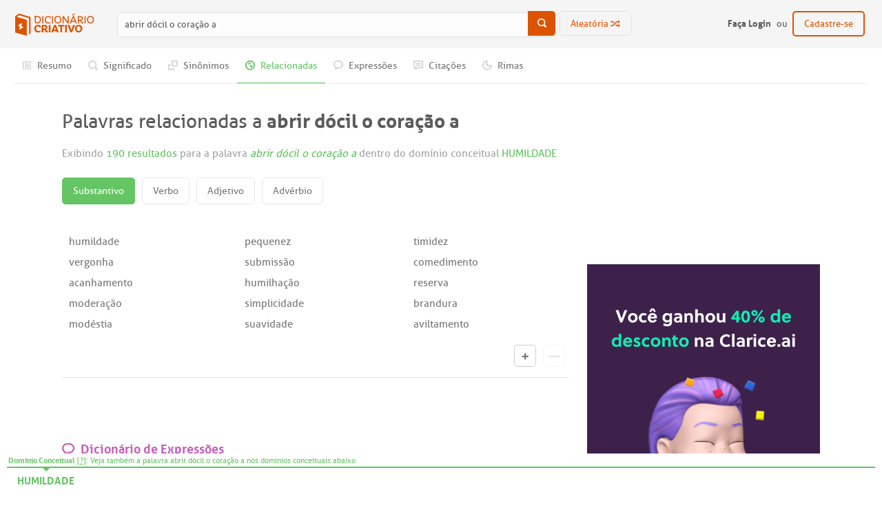

--- FILE ---
content_type: text/html; charset=UTF-8
request_url: https://dicionariocriativo.com.br/analogico/abrir_d%C3%B3cil_o_cora%C3%A7%C3%A3o_a/substantivo/humildade
body_size: 9559
content:
<!DOCTYPE html><html lang="pt-br" class="no-js"><head><meta charset="UTF-8" /><meta http-equiv="x-ua-compatible" content="ie=edge" /><meta name="viewport" content="width=device-width, initial-scale=1, minimum-scale=1, maximum-scale=1" /><meta name="ROBOTS" content="index,follow"><meta name="copyright" content="©2026 Dicionário Criativo - Todos os direitos reservados" /><meta name="author" content="Dicionário Criativo" /><link rel="apple-touch-icon" sizes="57x57" href="/templates/novo/img/apple-touch-icon-57x57.png"><link rel="apple-touch-icon" sizes="114x114" href="/templates/novo/img/apple-touch-icon-114x114.png"><link rel="apple-touch-icon" sizes="72x72" href="/templates/novo/img/apple-touch-icon-72x72.png"><link rel="apple-touch-icon" sizes="144x144" href="/templates/novo/img/apple-touch-icon-144x144.png"><link rel="apple-touch-icon" sizes="60x60" href="/templates/novo/img/apple-touch-icon-60x60.png"><link rel="apple-touch-icon" sizes="120x120" href="/templates/novo/img/apple-touch-icon-120x120.png"><link rel="apple-touch-icon" sizes="76x76" href="/templates/novo/img/apple-touch-icon-76x76.png"><link rel="apple-touch-icon" sizes="152x152" href="/templates/novo/img/apple-touch-icon-152x152.png"><link rel="icon" type="image/png" href="/templates/novo/img/favicon-196x196.png" sizes="196x196"><link rel="icon" type="image/png" href="/templates/novo/img/favicon-160x160.png" sizes="160x160"><link rel="icon" type="image/png" href="/templates/novo/img/favicon-96x96.png" sizes="96x96"><link rel="icon" type="image/png" href="/templates/novo/img/favicon-16x16.png" sizes="16x16"><link rel="icon" type="image/png" href="/templates/novo/img/favicon-32x32.png" sizes="32x32"><meta name="msapplication-TileColor" content="#da532c"><meta name="msapplication-TileImage" content="https://dicionariocriativo.com.br/templates/novo/img/mstile-144x144.png"><title>Palavras relacionadas a abrir dócil o coração a no Dicionário Criativo</title><meta name="description" content="Palavras relacionadas a abrir dócil o coração a: humildade, vergonha, acanhamento, moderação, modéstia, pequenez, submissão, humilhação, simplicidade, suavidade"><meta property="og:title" content="Palavras relacionadas a abrir dócil o coração a no Dicionário Criativo"/><meta property="og:type" content="website"/><meta property="og:description" content="Palavras relacionadas a abrir dócil o coração a: humildade, vergonha, acanhamento, moderação, modéstia, pequenez, submissão, humilhação, simplicidade, suavidade"/><link rel="search" type="application/opensearchdescription+xml" title="Dicionário Criativo" href="https://dicionariocriativo.com.br/opensearch.xml" /><link rel="stylesheet" type="text/css" href="https://dicionariocriativo.com.br/__minified/min.css?3.0" /><script type="text/javascript">
            window.smartlook||(function(d) {
            var o=smartlook=function(){ o.api.push(arguments)},s=d.getElementsByTagName('script')[0];
            var c=d.createElement('script');o.api=new Array();c.async=true;c.type='text/javascript';
            c.charset='utf-8';c.src='//rec.getsmartlook.com/bundle.js';s.parentNode.insertBefore(c,s);
        })(document);
            smartlook('init', 'cadfe86b373614c859f0a3fca9acde2cb761a99a');
        </script><script data-cfasync="false" type="text/javascript" id="clever-core">
    /* <![CDATA[ */
    (function (document, window) {
        var a, c = document.createElement("script"), f = window.frameElement;

        c.id= "CleverCoreLoader95676";
        c.src = "https://scripts.cleverwebserver.com/d69ecb6cf2e50df341ccfc19894bddc8.js";
        c.async = !0;
        c.type = "text/javascript";
        c.setAttribute("data-target",window.name|| (f && f.getAttribute("id")));
        c.setAttribute("data-callback", "put-your-callback-function-here");
        c.setAttribute("data-callback-url-click", "put-your-click-macro-here");
        c.setAttribute("data-callback-url-view", "put-your-view-macro-here");
        try {
            a = parent.document.getElementsByTagName("script")[0] || document.getElementsByTagName("script")[0];
        } catch (e) {
            a = !1;
        }
        a || (a = document.getElementsByTagName("head")[0] || document.getElementsByTagName("body")[0]);
        a.parentNode.insertBefore(c, a);
    })(document, window);
    /* ]]> */
</script><script>
            (adsbygoogle = window.adsbygoogle || []).push({
                google_ad_client: "ca-pub-3209554666756334",
                enable_page_level_ads: true
            });
        </script><script>(function (w, d, s, l, i) {
        w[l] = w[l] || []; w[l].push({
            'gtm.start':
                new Date().getTime(), event: 'gtm.js'
        }); var f = d.getElementsByTagName(s)[0],
            j = d.createElement(s), dl = l != 'dataLayer' ? '&l=' + l : ''; j.async = true; j.src =
                'https://www.googletagmanager.com/gtm.js?id=' + i + dl; f.parentNode.insertBefore(j, f);
    })(window, document, 'script', 'dataLayer', 'GTM-MZK9JMW');</script></head><body id="analogico"><noscript><iframe src="https://www.googletagmanager.com/ns.html?id=GTM-MZK9JMW" height="0" width="0"style="display:none;visibility:hidden"></iframe></noscript><div id="mobileDicioMenu" class="overlay"><button type="button" id="mobileDicioMenuClose" class="overlay-close"><span class="icon-close3"></span></button><nav><ul><li class=" resumo"><a href="https://dicionariocriativo.com.br/abrir_d%C3%B3cil_o_cora%C3%A7%C3%A3o_a" title="Resumo"><span class="icon-m-resumo"></span><span>Resumo</span></a></li><li class=" significado"><a href="https://dicionariocriativo.com.br/significado/abrir_d%C3%B3cil_o_cora%C3%A7%C3%A3o_a"title="Significado"><span class="icon-m-significado"></span><span>Significado</span></a></li><li class=" sinant"><a href="https://dicionariocriativo.com.br/sinonimos-e-antonimos/abrir_d%C3%B3cil_o_cora%C3%A7%C3%A3o_a" title="Sinônimos"><span class="icon-m-sinonimos"></span><span>Sinônimos</span></a></li><li class="c_background active analogico"><a href="https://dicionariocriativo.com.br/analogico/abrir_d%C3%B3cil_o_cora%C3%A7%C3%A3o_a/substantivo" title="Palavras Relacionadas"><span class="icon-m-analogico"></span><span>Dicionário Relacionadas</span></a></li><li class=" expressoes"><a href="https://dicionariocriativo.com.br/expressoes/abrir_d%C3%B3cil_o_cora%C3%A7%C3%A3o_a" title="Expressões"><span class="icon-m-expressoes"></span><span>Expressões</span></a></li><li class=" citacoes"><a href="https://dicionariocriativo.com.br/citacoes/abrir_d%C3%B3cil_o_cora%C3%A7%C3%A3o_a" title="Citações"><span class="icon-m-citacoes"></span><span>Citações</span></a></li><li class=" rimas"><a href="https://dicionariocriativo.com.br/rimas/abrir_d%C3%B3cil_o_cora%C3%A7%C3%A3o_a" title="Rimas"><span class="icon-m-rimas"></span><span>Rimas</span></a></li></ul></nav></div><div id="loginBox" class="overlayBox overlayBoxForm"><a href="#" class="close hide-on-desktop" title="Fechar"><span class="icon-close3"></span></a><p title="Entrar" class="hide-on-desktop"><span class="icon-locked"></span> Entrar</p><form id="loginForm" method="post" action="https://dicionariocriativo.com.br/__module/User/login"><ul><li><input type="email" name="email" minlength="3" placeholder="Seu e-mail" required /></li><li><input type="password" name="senha" minlength="5" placeholder="Sua senha" required /></li><li class="separator"><button type="submit" title="Entrar"><span class="icon-locked"></span> Entrar</button><a href="#" id="recoverPassword" class="__openPasswordResetBox" title="Esqueci minha senha">Esqueci minha senha</a></li><li><a href="https://dicionariocriativo.com.br/__module/User/facebook" class="loginFacebook" title="Entrar com o Facebook"><span class="icon-facebook"></span> Entrar com o Facebook</a></li></ul></form></div><div id="passwordReset" class="overlayBox overlayBoxForm"><a href="#" class="close hide-on-desktop" title="Fechar"><span class="icon-close3"></span> Fechar</a><p title="Entrar" class="hide-on-desktop"><span class="icon-locked"></span> Resetar Senha</p><form id="passwordResetForm" method="post" action="https://dicionariocriativo.com.br/__module/User/newPasswordReset"><p>Digite seu e-mail para que possamos lhe enviar um link para resetar a sua senha.</p><ul><li><input type="email" name="email" minlength="3" placeholder="Seu e-mail" required /></li><li><button type="submit" title="Entrar"><span class="icon-locked"></span> Resetar</button></li></ul></form></div><div id="signupBox" class="overlayBox overlayBoxForm"><a href="#" class="close hide-on-desktop" title="Fechar"><span class="icon-close3"></span></a><p title="Cadastre-se" class="hide-on-desktop"><span class="icon-locked"></span> Cadastre-se</p><form id="signupForm" method="post" action="https://dicionariocriativo.com.br/__module/User/signup"><ul><li><input type="email" name="email" minlength="3" placeholder="Seu e-mail" required /></li><li><input type="password" name="senha" id="senha" placeholder="Sua senha" minlength="5" required /></li><li><input type="password" name="csenha" minlength="5" placeholder="Confirme sua senha" required /></li><li class="separator"><button type="submit" title="Cadastrar"><span class="icon-checked"></span> Cadastrar</button></li><li><a href="https://dicionariocriativo.com.br/__module/User/facebook" class="loginFacebook" title="Entrar com o Facebook"><span class="icon-facebook"></span> Entrar com o Facebook</a></li></ul></form></div><nav id="top" class="sb-slide "><div id="topMain"><div class="hide-on-tablet hide-on-mobile"><div id="topMainLeft"><a href="https://dicionariocriativo.com.br" id="logoTop" title="Dicionário Criativo"><span class="icon-logofull"></span></a><form method="post" action="https://dicionariocriativo.com.br/__module/DicionarioCriativo/input" class="topSearch"><input type="text" id="rightSearch" name="word" placeholder="Procurar.."  value="abrir dócil o coração a" autofocus /><input type="text" name="__currentModule" value="analogico" class="hidden" /><button type="submit" title="Procurar"><span class="icon-search"></span></button></form><a href="https://dicionariocriativo.com.br/aleatoria" class="topRandom" title="Aleatória">Aleatória <span class="icon-random"></span></a></div><ul id="topMainRight" class="hlist"><li class="ml10 loginRemove"><a href="#" class="__openLoginBox" title="Faça Login"><strong>Faça Login</strong></a> ou <a href="#" class="__openSignupBox btn_signup" title="Cadastre-se">Cadastre-se</a></li></ul></div><div id="topMobile" class="hide-on-desktop"><a href="#" id="toggleLeftMenu" class="sb-toggle-left menuicon" title="Menu"><span class="icon-grid-list"></span> MENU</a><a href="#" id="toggleTopSearch" title="Pesquisar"><span class="icon-search"></span></a><a href="#" id="toggleDicioList" title="Menu">DICIONÁRIOS <span class="icon-bookmark"></span></a></div></div></nav><nav id="topSearchBox" class="hide-on-desktop sb-slide"><form id="leftSearch" method="post" action="https://dicionariocriativo.com.br/__module/DicionarioCriativo/input" class="topSearch"><input type="text" id="mobileSearch" name="word" placeholder="Procurar.." /><input type="submit" class="hidden" /></form></nav><div class="sb-slidebar sb-left"><div id="menuLeft"><a href="https://dicionariocriativo.com.br" id="logoLeft" title="Dicionário Criativo"><span class="icon-logofull"></span></a><ul><li><a href="https://dicionariocriativo.com.br/aleatoria" title="Aleatória">Aleatória</a></li><li><a href="https://dicionariocriativo.com.br/saiba-mais" title="Saiba Mais">Saiba Mais</a></li><li><a href="https://dicionariocriativo.com.br/na-midia" title="Na Mídia">Na Mídia</a></li><li><a href="#" id="mobileUservoiceTrigger" class="sb-disable-close" title="Fale Conosco">Fale Conosco</a></li></ul><ul class="mt20 mobileLoginHolder"><li><a href="#" class="__openLoginBox close sb-close" title="Login">Login</a></li><li><a href="#" class="__openSignupBox close sb-close" title="Cadastro">Cadastro</a></li></ul></div></div><div class="sb-slidebar sb-right"><section id="moduleInfoRight" class="grid-container"><img src="/templates/novo/img/book_analogico.jpg" alt="Dicionário Analógico" /><h2 title="Dicionário Analógico" class="c_primary"><span class="icon-m-analogico"></span> Dicionário Analógico</h2><p>Este Dicionário Analógico Digital é o primeiro e único dicionário de analogias disponível na internet em língua portuguesa. Ele foi concebido de forma a facilitar a expressão de ideias e auxiliar na composição literária, ajudando a encontrar a palavra ou locução que se ignora ou que fugiu da memória, a evitar repetições de palavras e a descobrir ideias conectadas. Resultado de intensa pesquisa em linguística computacional, o Dicionário Analógico Digital é uma rede semântica de alta complexidade que funciona como o cérebro do Dicionário Criativo, organizando todo o conhecimento linguístico acumulado em mais de mil domínios conceituais.</p></section></div><nav id="moduleMenu" class="hide-on-tablet hide-on-mobile sb-slide"><ul class="hlist"><li><a href="https://dicionariocriativo.com.br/abrir_d%C3%B3cil_o_cora%C3%A7%C3%A3o_a" class=" resumo" title="Resumo"><span class="icon-m-resumo"></span> Resumo</a></li><li><a href="https://dicionariocriativo.com.br/significado/abrir_d%C3%B3cil_o_cora%C3%A7%C3%A3o_a" class=" significado" title="Significado"><span class="icon-m-significado"></span> Significado</a></li><li class="c_primary_active"><a href="https://dicionariocriativo.com.br/sinonimos-e-antonimos/abrir_d%C3%B3cil_o_cora%C3%A7%C3%A3o_a" class=" sinant" title="Sinônimos e Antônimos"><span class="icon-m-sinonimos"></span> Sinônimos</a></li><li><a href="https://dicionariocriativo.com.br/analogico/abrir_d%C3%B3cil_o_cora%C3%A7%C3%A3o_a" class="active analogico" title="Palavras Relacionadas"><span class="icon-m-analogico"></span> Relacionadas</a></li><li><a href="https://dicionariocriativo.com.br/expressoes/abrir_d%C3%B3cil_o_cora%C3%A7%C3%A3o_a" class=" expressoes" title="Expressões"><span class="icon-m-expressoes"></span> Expressões</a></li><li><a href="https://dicionariocriativo.com.br/citacoes/abrir_d%C3%B3cil_o_cora%C3%A7%C3%A3o_a" class=" citacoes" title="Citações"><span class="icon-m-citacoes"></span> Citações</a></li><li><a href="https://dicionariocriativo.com.br/rimas/abrir_d%C3%B3cil_o_cora%C3%A7%C3%A3o_a" class=" rimas" title="Rimas"><span class="icon-m-rimas"></span> Rimas</a></li></ul></nav><div id="sb-site"><section id="innerMain" class="hasDominioConceitual grid-container"><section id="mainContent"><div class="ad_horizontal top"><ins class="adsbygoogle" style="display:block" data-ad-client="ca-pub-3209554666756334" data-ad-slot="1981592404" data-ad-format="auto"></ins></div><header class="grid-100 tablet-grid-100 mobile-grid-100"><h1 title="Palavras relacionadas a abrir dócil o coração a">Palavras relacionadas a <strong>abrir dócil o coração a</strong></h1><div id="innerMainTopWrapper"><h2 id="total_results" class="color_lightgray">Exibindo <span class="c_primary">190 resultados</span> para a palavra <span class="c_primary"><i>abrir dócil o coração a</i></span> dentro do domínio conceitual <span class="c_primary">HUMILDADE</span></h2></div></header><div class="grid-100 tablet-grid-100 mobile-grid-100"><div id="typeChange" class="grid-parent"><ul class="hlist"><li><a class="analogico c_border_hover c_background_hover color_white_hover  active" href="https://dicionariocriativo.com.br/analogico/abrir_d%C3%B3cil_o_cora%C3%A7%C3%A3o_a/substantivo" title="Substantivo">Substantivo</a></li><li><a class="analogico c_border_hover c_background_hover color_white_hover " href="https://dicionariocriativo.com.br/analogico/abrir_d%C3%B3cil_o_cora%C3%A7%C3%A3o_a/verbo" title="Verbo">Verbo</a></li><li><a class="analogico c_border_hover c_background_hover color_white_hover " href="https://dicionariocriativo.com.br/analogico/abrir_d%C3%B3cil_o_cora%C3%A7%C3%A3o_a/adjetivo" title="Adjetivo">Adjetivo</a></li><li><a class="analogico c_border_hover c_background_hover color_white_hover " href="https://dicionariocriativo.com.br/analogico/abrir_d%C3%B3cil_o_cora%C3%A7%C3%A3o_a/adverbio" title="Advérbio">Advérbio</a></li></ul></div><ul id="contentList" class="grid-container grid-parent grid-effect"><li class="item grid-100 tablet-grid-100 mobile-grid-100"><ul class="blockList grid-33 tablet-grid-33 mobile-grid-100 grid-parent"><li class="grid-100 tablet-grid-100 mobile-grid-100"><a href="https://dicionariocriativo.com.br/analogico/humildade" title="humildade">humildade</a></li><li class="grid-100 tablet-grid-100 mobile-grid-100"><a href="https://dicionariocriativo.com.br/analogico/vergonha" title="vergonha">vergonha</a></li><li class="grid-100 tablet-grid-100 mobile-grid-100"><a href="https://dicionariocriativo.com.br/analogico/acanhamento" title="acanhamento">acanhamento</a></li><li class="grid-100 tablet-grid-100 mobile-grid-100"><a href="https://dicionariocriativo.com.br/analogico/moderação" title="moderação">moderação</a></li><li class="grid-100 tablet-grid-100 mobile-grid-100"><a href="https://dicionariocriativo.com.br/analogico/modéstia" title="modéstia">modéstia</a></li></ul><ul class="blockList  grid-33 tablet-grid-33 mobile-grid-100 grid-parent"><li class="grid-100 tablet-grid-100 mobile-grid-100"><a href="https://dicionariocriativo.com.br/analogico/pequenez" title="pequenez">pequenez</a></li><li class="grid-100 tablet-grid-100 mobile-grid-100"><a href="https://dicionariocriativo.com.br/analogico/submissão" title="submissão">submissão</a></li><li class="grid-100 tablet-grid-100 mobile-grid-100"><a href="https://dicionariocriativo.com.br/analogico/humilhação" title="humilhação">humilhação</a></li><li class="grid-100 tablet-grid-100 mobile-grid-100"><a href="https://dicionariocriativo.com.br/analogico/simplicidade" title="simplicidade">simplicidade</a></li><li class="grid-100 tablet-grid-100 mobile-grid-100"><a href="https://dicionariocriativo.com.br/analogico/suavidade" title="suavidade">suavidade</a></li></ul><ul class="blockList  grid-33 tablet-grid-33 mobile-grid-100 grid-parent"><li class="grid-100 tablet-grid-100 mobile-grid-100"><a href="https://dicionariocriativo.com.br/analogico/timidez" title="timidez">timidez</a></li><li class="grid-100 tablet-grid-100 mobile-grid-100"><a href="https://dicionariocriativo.com.br/analogico/comedimento" title="comedimento">comedimento</a></li><li class="grid-100 tablet-grid-100 mobile-grid-100"><a href="https://dicionariocriativo.com.br/analogico/reserva" title="reserva">reserva</a></li><li class="grid-100 tablet-grid-100 mobile-grid-100"><a href="https://dicionariocriativo.com.br/analogico/brandura" title="brandura">brandura</a></li><li class="grid-100 tablet-grid-100 mobile-grid-100"><a href="https://dicionariocriativo.com.br/analogico/aviltamento" title="aviltamento">aviltamento</a></li></ul><ul class="blockList hiddenList grid-33 tablet-grid-33 mobile-grid-100 grid-parent"><li class="grid-100 tablet-grid-100 mobile-grid-100"><a href="https://dicionariocriativo.com.br/analogico/baixeza" title="baixeza">baixeza</a></li><li class="grid-100 tablet-grid-100 mobile-grid-100"><a href="https://dicionariocriativo.com.br/analogico/sobriedade" title="sobriedade">sobriedade</a></li><li class="grid-100 tablet-grid-100 mobile-grid-100"><a href="https://dicionariocriativo.com.br/analogico/vexame" title="vexame">vexame</a></li><li class="grid-100 tablet-grid-100 mobile-grid-100"><a href="https://dicionariocriativo.com.br/analogico/mansidão" title="mansidão">mansidão</a></li><li class="grid-100 tablet-grid-100 mobile-grid-100"><a href="https://dicionariocriativo.com.br/analogico/mansuetude" title="mansuetude">mansuetude</a></li></ul><ul class="blockList hiddenList grid-33 tablet-grid-33 mobile-grid-100 grid-parent"><li class="grid-100 tablet-grid-100 mobile-grid-100"><a href="https://dicionariocriativo.com.br/analogico/mansedume" title="mansedume">mansedume</a></li><li class="grid-100 tablet-grid-100 mobile-grid-100"><a href="https://dicionariocriativo.com.br/analogico/humildação" title="humildação">humildação</a></li><li class="grid-100 tablet-grid-100 mobile-grid-100"><a href="https://dicionariocriativo.com.br/analogico/compostura" title="compostura">compostura</a></li><li class="grid-100 tablet-grid-100 mobile-grid-100"><a href="https://dicionariocriativo.com.br/analogico/meiguice" title="meiguice">meiguice</a></li><li class="grid-100 tablet-grid-100 mobile-grid-100"><a href="https://dicionariocriativo.com.br/analogico/singeleza" title="singeleza">singeleza</a></li></ul><ul class="blockList hiddenList grid-33 tablet-grid-33 mobile-grid-100 grid-parent"><li class="grid-100 tablet-grid-100 mobile-grid-100"><a href="https://dicionariocriativo.com.br/analogico/verecúndia" title="verecúndia">verecúndia</a></li><li class="grid-100 tablet-grid-100 mobile-grid-100"><a href="https://dicionariocriativo.com.br/analogico/frugalidade" title="frugalidade">frugalidade</a></li><li class="grid-100 tablet-grid-100 mobile-grid-100"><a href="https://dicionariocriativo.com.br/analogico/rebaixamento" title="rebaixamento">rebaixamento</a></li><li class="grid-100 tablet-grid-100 mobile-grid-100"><a href="https://dicionariocriativo.com.br/analogico/parcimônia" title="parcimônia">parcimônia</a></li><li class="grid-100 tablet-grid-100 mobile-grid-100"><a href="https://dicionariocriativo.com.br/analogico/retraimento" title="retraimento">retraimento</a></li></ul><ul class="blockList hiddenList grid-33 tablet-grid-33 mobile-grid-100 grid-parent"><li class="grid-100 tablet-grid-100 mobile-grid-100"><a href="https://dicionariocriativo.com.br/analogico/embaraço" title="embaraço">embaraço</a></li><li class="grid-100 tablet-grid-100 mobile-grid-100"><a href="https://dicionariocriativo.com.br/analogico/recato" title="recato">recato</a></li><li class="grid-100 tablet-grid-100 mobile-grid-100"><a href="https://dicionariocriativo.com.br/analogico/resignação" title="resignação">resignação</a></li><li class="grid-100 tablet-grid-100 mobile-grid-100"><a href="https://dicionariocriativo.com.br/analogico/afabilidade" title="afabilidade">afabilidade</a></li><li class="grid-100 tablet-grid-100 mobile-grid-100"><a href="https://dicionariocriativo.com.br/analogico/temperança" title="temperança">temperança</a></li></ul><ul class="blockList hiddenList grid-33 tablet-grid-33 mobile-grid-100 grid-parent"><li class="grid-100 tablet-grid-100 mobile-grid-100"><a href="https://dicionariocriativo.com.br/analogico/recolhimento" title="recolhimento">recolhimento</a></li><li class="grid-100 tablet-grid-100 mobile-grid-100"><a href="https://dicionariocriativo.com.br/analogico/degradação" title="degradação">degradação</a></li><li class="grid-100 tablet-grid-100 mobile-grid-100"><a href="https://dicionariocriativo.com.br/analogico/doçura" title="doçura">doçura</a></li><li class="grid-100 tablet-grid-100 mobile-grid-100"><a href="https://dicionariocriativo.com.br/analogico/sujeição" title="sujeição">sujeição</a></li><li class="grid-100 tablet-grid-100 mobile-grid-100"><a href="https://dicionariocriativo.com.br/analogico/amabilidade" title="amabilidade">amabilidade</a></li></ul><ul class="blockList hiddenList grid-33 tablet-grid-33 mobile-grid-100 grid-parent"><li class="grid-100 tablet-grid-100 mobile-grid-100"><a href="https://dicionariocriativo.com.br/analogico/vileza" title="vileza">vileza</a></li><li class="grid-100 tablet-grid-100 mobile-grid-100"><a href="https://dicionariocriativo.com.br/analogico/açúcar" title="açúcar">açúcar</a></li><li class="grid-100 tablet-grid-100 mobile-grid-100"><a href="https://dicionariocriativo.com.br/analogico/opróbrio" title="opróbrio">opróbrio</a></li><li class="grid-100 tablet-grid-100 mobile-grid-100"><a href="https://dicionariocriativo.com.br/analogico/mortificação" title="mortificação">mortificação</a></li><li class="grid-100 tablet-grid-100 mobile-grid-100"><a href="https://dicionariocriativo.com.br/analogico/pobreza" title="pobreza">pobreza</a></li></ul><ul class="blockList hiddenList grid-33 tablet-grid-33 mobile-grid-100 grid-parent"><li class="grid-100 tablet-grid-100 mobile-grid-100"><a href="https://dicionariocriativo.com.br/analogico/recado" title="recado">recado</a></li><li class="grid-100 tablet-grid-100 mobile-grid-100"><a href="https://dicionariocriativo.com.br/analogico/perfume" title="perfume">perfume</a></li><li class="grid-100 tablet-grid-100 mobile-grid-100"><a href="https://dicionariocriativo.com.br/analogico/constrangimento" title="constrangimento">constrangimento</a></li><li class="grid-100 tablet-grid-100 mobile-grid-100"><a href="https://dicionariocriativo.com.br/analogico/serenidade" title="serenidade">serenidade</a></li><li class="grid-100 tablet-grid-100 mobile-grid-100"><a href="https://dicionariocriativo.com.br/analogico/inferioridade" title="inferioridade">inferioridade</a></li></ul><ul class="blockList hiddenList grid-33 tablet-grid-33 mobile-grid-100 grid-parent"><li class="grid-100 tablet-grid-100 mobile-grid-100"><a href="https://dicionariocriativo.com.br/analogico/docilidade" title="docilidade">docilidade</a></li><li class="grid-100 tablet-grid-100 mobile-grid-100"><a href="https://dicionariocriativo.com.br/analogico/pudor" title="pudor">pudor</a></li><li class="grid-100 tablet-grid-100 mobile-grid-100"><a href="https://dicionariocriativo.com.br/analogico/naturalidade" title="naturalidade">naturalidade</a></li><li class="grid-100 tablet-grid-100 mobile-grid-100"><a href="https://dicionariocriativo.com.br/analogico/quietude" title="quietude">quietude</a></li><li class="grid-100 tablet-grid-100 mobile-grid-100"><a href="https://dicionariocriativo.com.br/analogico/fleuma" title="fleuma">fleuma</a></li></ul><ul class="blockList hiddenList grid-33 tablet-grid-33 mobile-grid-100 grid-parent"><li class="grid-100 tablet-grid-100 mobile-grid-100"><a href="https://dicionariocriativo.com.br/analogico/amenidade" title="amenidade">amenidade</a></li><li class="grid-100 tablet-grid-100 mobile-grid-100"><a href="https://dicionariocriativo.com.br/analogico/mesquinhez" title="mesquinhez">mesquinhez</a></li><li class="grid-100 tablet-grid-100 mobile-grid-100"><a href="https://dicionariocriativo.com.br/analogico/rubor" title="rubor">rubor</a></li><li class="grid-100 tablet-grid-100 mobile-grid-100"><a href="https://dicionariocriativo.com.br/analogico/abjeção" title="abjeção">abjeção</a></li><li class="grid-100 tablet-grid-100 mobile-grid-100"><a href="https://dicionariocriativo.com.br/analogico/desonra" title="desonra">desonra</a></li></ul><ul class="blockList hiddenList grid-33 tablet-grid-33 mobile-grid-100 grid-parent"><li class="grid-100 tablet-grid-100 mobile-grid-100"><a href="https://dicionariocriativo.com.br/analogico/dulçor" title="dulçor">dulçor</a></li><li class="grid-100 tablet-grid-100 mobile-grid-100"><a href="https://dicionariocriativo.com.br/analogico/pejo" title="pejo">pejo</a></li><li class="grid-100 tablet-grid-100 mobile-grid-100"><a href="https://dicionariocriativo.com.br/analogico/despojamento" title="despojamento">despojamento</a></li><li class="grid-100 tablet-grid-100 mobile-grid-100"><a href="https://dicionariocriativo.com.br/analogico/lhaneza" title="lhaneza">lhaneza</a></li><li class="grid-100 tablet-grid-100 mobile-grid-100"><a href="https://dicionariocriativo.com.br/analogico/blandícia" title="blandícia">blandícia</a></li></ul><ul class="blockList hiddenList grid-33 tablet-grid-33 mobile-grid-100 grid-parent"><li class="grid-100 tablet-grid-100 mobile-grid-100"><a href="https://dicionariocriativo.com.br/analogico/ignomínia" title="ignomínia">ignomínia</a></li><li class="grid-100 tablet-grid-100 mobile-grid-100"><a href="https://dicionariocriativo.com.br/analogico/blandície" title="blandície">blandície</a></li><li class="grid-100 tablet-grid-100 mobile-grid-100"><a href="https://dicionariocriativo.com.br/analogico/melifluidade" title="melifluidade">melifluidade</a></li><li class="grid-100 tablet-grid-100 mobile-grid-100"><a href="https://dicionariocriativo.com.br/analogico/obediência" title="obediência">obediência</a></li><li class="grid-100 tablet-grid-100 mobile-grid-100"><a href="https://dicionariocriativo.com.br/analogico/restrição" title="restrição">restrição</a></li></ul><ul class="blockList hiddenList grid-33 tablet-grid-33 mobile-grid-100 grid-parent"><li class="grid-100 tablet-grid-100 mobile-grid-100"><a href="https://dicionariocriativo.com.br/analogico/simpleza" title="simpleza">simpleza</a></li><li class="grid-100 tablet-grid-100 mobile-grid-100"><a href="https://dicionariocriativo.com.br/analogico/decência" title="decência">decência</a></li><li class="grid-100 tablet-grid-100 mobile-grid-100"><a href="https://dicionariocriativo.com.br/analogico/infâmia" title="infâmia">infâmia</a></li><li class="grid-100 tablet-grid-100 mobile-grid-100"><a href="https://dicionariocriativo.com.br/analogico/mesquinheza" title="mesquinheza">mesquinheza</a></li><li class="grid-100 tablet-grid-100 mobile-grid-100"><a href="https://dicionariocriativo.com.br/analogico/prosternação" title="prosternação">prosternação</a></li></ul><ul class="blockList hiddenList grid-33 tablet-grid-33 mobile-grid-100 grid-parent"><li class="grid-100 tablet-grid-100 mobile-grid-100"><a href="https://dicionariocriativo.com.br/analogico/simplez" title="simplez">simplez</a></li><li class="grid-100 tablet-grid-100 mobile-grid-100"><a href="https://dicionariocriativo.com.br/analogico/falta" title="falta">falta</a></li><li class="grid-100 tablet-grid-100 mobile-grid-100"><a href="https://dicionariocriativo.com.br/analogico/respeito" title="respeito">respeito</a></li><li class="grid-100 tablet-grid-100 mobile-grid-100"><a href="https://dicionariocriativo.com.br/analogico/baixura" title="baixura">baixura</a></li><li class="grid-100 tablet-grid-100 mobile-grid-100"><a href="https://dicionariocriativo.com.br/analogico/vergonhaça" title="vergonhaça">vergonhaça</a></li></ul><ul class="blockList hiddenList grid-33 tablet-grid-33 mobile-grid-100 grid-parent"><li class="grid-100 tablet-grid-100 mobile-grid-100"><a href="https://dicionariocriativo.com.br/analogico/procedimento" title="procedimento">procedimento</a></li><li class="grid-100 tablet-grid-100 mobile-grid-100"><a href="https://dicionariocriativo.com.br/analogico/regra" title="regra">regra</a></li><li class="grid-100 tablet-grid-100 mobile-grid-100"><a href="https://dicionariocriativo.com.br/analogico/inibição" title="inibição">inibição</a></li><li class="grid-100 tablet-grid-100 mobile-grid-100"><a href="https://dicionariocriativo.com.br/analogico/trato" title="trato">trato</a></li><li class="grid-100 tablet-grid-100 mobile-grid-100"><a href="https://dicionariocriativo.com.br/analogico/escassez" title="escassez">escassez</a></li></ul><ul class="blockList hiddenList grid-33 tablet-grid-33 mobile-grid-100 grid-parent"><li class="grid-100 tablet-grid-100 mobile-grid-100"><a href="https://dicionariocriativo.com.br/analogico/cautela" title="cautela">cautela</a></li><li class="grid-100 tablet-grid-100 mobile-grid-100"><a href="https://dicionariocriativo.com.br/analogico/desconfiança" title="desconfiança">desconfiança</a></li><li class="grid-100 tablet-grid-100 mobile-grid-100"><a href="https://dicionariocriativo.com.br/analogico/calma" title="calma">calma</a></li><li class="grid-100 tablet-grid-100 mobile-grid-100"><a href="https://dicionariocriativo.com.br/analogico/conformidade" title="conformidade">conformidade</a></li><li class="grid-100 tablet-grid-100 mobile-grid-100"><a href="https://dicionariocriativo.com.br/analogico/subordinação" title="subordinação">subordinação</a></li></ul><ul class="blockList hiddenList grid-33 tablet-grid-33 mobile-grid-100 grid-parent"><li class="grid-100 tablet-grid-100 mobile-grid-100"><a href="https://dicionariocriativo.com.br/analogico/opressão" title="opressão">opressão</a></li><li class="grid-100 tablet-grid-100 mobile-grid-100"><a href="https://dicionariocriativo.com.br/analogico/confusão" title="confusão">confusão</a></li><li class="grid-100 tablet-grid-100 mobile-grid-100"><a href="https://dicionariocriativo.com.br/analogico/pureza" title="pureza">pureza</a></li><li class="grid-100 tablet-grid-100 mobile-grid-100"><a href="https://dicionariocriativo.com.br/analogico/decoro" title="decoro">decoro</a></li><li class="grid-100 tablet-grid-100 mobile-grid-100"><a href="https://dicionariocriativo.com.br/analogico/abatimento" title="abatimento">abatimento</a></li></ul><ul class="blockList hiddenList grid-33 tablet-grid-33 mobile-grid-100 grid-parent"><li class="grid-100 tablet-grid-100 mobile-grid-100"><a href="https://dicionariocriativo.com.br/analogico/discrição" title="discrição">discrição</a></li><li class="grid-100 tablet-grid-100 mobile-grid-100"><a href="https://dicionariocriativo.com.br/analogico/contenção" title="contenção">contenção</a></li><li class="grid-100 tablet-grid-100 mobile-grid-100"><a href="https://dicionariocriativo.com.br/analogico/raridade" title="raridade">raridade</a></li><li class="grid-100 tablet-grid-100 mobile-grid-100"><a href="https://dicionariocriativo.com.br/analogico/desprezo" title="desprezo">desprezo</a></li><li class="grid-100 tablet-grid-100 mobile-grid-100"><a href="https://dicionariocriativo.com.br/analogico/cortesia" title="cortesia">cortesia</a></li></ul><ul class="blockList hiddenList grid-33 tablet-grid-33 mobile-grid-100 grid-parent"><li class="grid-100 tablet-grid-100 mobile-grid-100"><a href="https://dicionariocriativo.com.br/analogico/solidão" title="solidão">solidão</a></li><li class="grid-100 tablet-grid-100 mobile-grid-100"><a href="https://dicionariocriativo.com.br/analogico/delicadeza" title="delicadeza">delicadeza</a></li><li class="grid-100 tablet-grid-100 mobile-grid-100"><a href="https://dicionariocriativo.com.br/analogico/lisura" title="lisura">lisura</a></li><li class="grid-100 tablet-grid-100 mobile-grid-100"><a href="https://dicionariocriativo.com.br/analogico/abaixamento" title="abaixamento">abaixamento</a></li><li class="grid-100 tablet-grid-100 mobile-grid-100"><a href="https://dicionariocriativo.com.br/analogico/ingenuidade" title="ingenuidade">ingenuidade</a></li></ul><ul class="blockList hiddenList grid-33 tablet-grid-33 mobile-grid-100 grid-parent"><li class="grid-100 tablet-grid-100 mobile-grid-100"><a href="https://dicionariocriativo.com.br/analogico/mediocridade" title="mediocridade">mediocridade</a></li><li class="grid-100 tablet-grid-100 mobile-grid-100"><a href="https://dicionariocriativo.com.br/analogico/desinteresse" title="desinteresse">desinteresse</a></li><li class="grid-100 tablet-grid-100 mobile-grid-100"><a href="https://dicionariocriativo.com.br/analogico/bondade" title="bondade">bondade</a></li><li class="grid-100 tablet-grid-100 mobile-grid-100"><a href="https://dicionariocriativo.com.br/analogico/encolhimento" title="encolhimento">encolhimento</a></li><li class="grid-100 tablet-grid-100 mobile-grid-100"><a href="https://dicionariocriativo.com.br/analogico/imperfeição" title="imperfeição">imperfeição</a></li></ul><ul class="blockList hiddenList grid-33 tablet-grid-33 mobile-grid-100 grid-parent"><li class="grid-100 tablet-grid-100 mobile-grid-100"><a href="https://dicionariocriativo.com.br/analogico/resguardo" title="resguardo">resguardo</a></li><li class="grid-100 tablet-grid-100 mobile-grid-100"><a href="https://dicionariocriativo.com.br/analogico/moleza" title="moleza">moleza</a></li><li class="grid-100 tablet-grid-100 mobile-grid-100"><a href="https://dicionariocriativo.com.br/analogico/aperto" title="aperto">aperto</a></li><li class="grid-100 tablet-grid-100 mobile-grid-100"><a href="https://dicionariocriativo.com.br/analogico/estreiteza" title="estreiteza">estreiteza</a></li><li class="grid-100 tablet-grid-100 mobile-grid-100"><a href="https://dicionariocriativo.com.br/analogico/desgraça" title="desgraça">desgraça</a></li></ul><ul class="blockList hiddenList grid-33 tablet-grid-33 mobile-grid-100 grid-parent"><li class="grid-100 tablet-grid-100 mobile-grid-100"><a href="https://dicionariocriativo.com.br/analogico/vassalagem" title="vassalagem">vassalagem</a></li><li class="grid-100 tablet-grid-100 mobile-grid-100"><a href="https://dicionariocriativo.com.br/analogico/indignidade" title="indignidade">indignidade</a></li><li class="grid-100 tablet-grid-100 mobile-grid-100"><a href="https://dicionariocriativo.com.br/analogico/obscuridade" title="obscuridade">obscuridade</a></li><li class="grid-100 tablet-grid-100 mobile-grid-100"><a href="https://dicionariocriativo.com.br/analogico/leniência" title="leniência">leniência</a></li><li class="grid-100 tablet-grid-100 mobile-grid-100"><a href="https://dicionariocriativo.com.br/analogico/abnegação" title="abnegação">abnegação</a></li></ul><ul class="blockList hiddenList grid-33 tablet-grid-33 mobile-grid-100 grid-parent"><li class="grid-100 tablet-grid-100 mobile-grid-100"><a href="https://dicionariocriativo.com.br/analogico/mesquinharia" title="mesquinharia">mesquinharia</a></li><li class="grid-100 tablet-grid-100 mobile-grid-100"><a href="https://dicionariocriativo.com.br/analogico/torpeza" title="torpeza">torpeza</a></li><li class="grid-100 tablet-grid-100 mobile-grid-100"><a href="https://dicionariocriativo.com.br/analogico/doentio" title="doentio">doentio</a></li><li class="grid-100 tablet-grid-100 mobile-grid-100"><a href="https://dicionariocriativo.com.br/analogico/vilania" title="vilania">vilania</a></li><li class="grid-100 tablet-grid-100 mobile-grid-100"><a href="https://dicionariocriativo.com.br/analogico/aleijão" title="aleijão">aleijão</a></li></ul><ul class="blockList hiddenList grid-33 tablet-grid-33 mobile-grid-100 grid-parent"><li class="grid-100 tablet-grid-100 mobile-grid-100"><a href="https://dicionariocriativo.com.br/analogico/mínimo" title="mínimo">mínimo</a></li><li class="grid-100 tablet-grid-100 mobile-grid-100"><a href="https://dicionariocriativo.com.br/analogico/circunspeção" title="circunspeção">circunspeção</a></li><li class="grid-100 tablet-grid-100 mobile-grid-100"><a href="https://dicionariocriativo.com.br/analogico/impassibilidade" title="impassibilidade">impassibilidade</a></li><li class="grid-100 tablet-grid-100 mobile-grid-100"><a href="https://dicionariocriativo.com.br/analogico/desfavor" title="desfavor">desfavor</a></li><li class="grid-100 tablet-grid-100 mobile-grid-100"><a href="https://dicionariocriativo.com.br/analogico/desafetação" title="desafetação">desafetação</a></li></ul><ul class="blockList hiddenList grid-33 tablet-grid-33 mobile-grid-100 grid-parent"><li class="grid-100 tablet-grid-100 mobile-grid-100"><a href="https://dicionariocriativo.com.br/analogico/senão" title="senão">senão</a></li><li class="grid-100 tablet-grid-100 mobile-grid-100"><a href="https://dicionariocriativo.com.br/analogico/enleio" title="enleio">enleio</a></li><li class="grid-100 tablet-grid-100 mobile-grid-100"><a href="https://dicionariocriativo.com.br/analogico/cordura" title="cordura">cordura</a></li><li class="grid-100 tablet-grid-100 mobile-grid-100"><a href="https://dicionariocriativo.com.br/analogico/maldoso" title="maldoso">maldoso</a></li><li class="grid-100 tablet-grid-100 mobile-grid-100"><a href="https://dicionariocriativo.com.br/analogico/despretensão" title="despretensão">despretensão</a></li></ul><ul class="blockList hiddenList grid-33 tablet-grid-33 mobile-grid-100 grid-parent"><li class="grid-100 tablet-grid-100 mobile-grid-100"><a href="https://dicionariocriativo.com.br/analogico/vexação" title="vexação">vexação</a></li><li class="grid-100 tablet-grid-100 mobile-grid-100"><a href="https://dicionariocriativo.com.br/analogico/tolerância" title="tolerância">tolerância</a></li><li class="grid-100 tablet-grid-100 mobile-grid-100"><a href="https://dicionariocriativo.com.br/analogico/placabilidade" title="placabilidade">placabilidade</a></li><li class="grid-100 tablet-grid-100 mobile-grid-100"><a href="https://dicionariocriativo.com.br/analogico/avassalamento" title="avassalamento">avassalamento</a></li><li class="grid-100 tablet-grid-100 mobile-grid-100"><a href="https://dicionariocriativo.com.br/analogico/encabulação" title="encabulação">encabulação</a></li></ul><ul class="blockList hiddenList grid-33 tablet-grid-33 mobile-grid-100 grid-parent"><li class="grid-100 tablet-grid-100 mobile-grid-100"><a href="https://dicionariocriativo.com.br/analogico/acabrunhamento" title="acabrunhamento">acabrunhamento</a></li><li class="grid-100 tablet-grid-100 mobile-grid-100"><a href="https://dicionariocriativo.com.br/analogico/deficiência" title="deficiência">deficiência</a></li><li class="grid-100 tablet-grid-100 mobile-grid-100"><a href="https://dicionariocriativo.com.br/analogico/paucidade" title="paucidade">paucidade</a></li><li class="grid-100 tablet-grid-100 mobile-grid-100"><a href="https://dicionariocriativo.com.br/analogico/quietitude" title="quietitude">quietitude</a></li><li class="grid-100 tablet-grid-100 mobile-grid-100"><a href="https://dicionariocriativo.com.br/analogico/esquizoidia" title="esquizoidia">esquizoidia</a></li></ul><ul class="blockList hiddenList grid-33 tablet-grid-33 mobile-grid-100 grid-parent"><li class="grid-100 tablet-grid-100 mobile-grid-100"><a href="https://dicionariocriativo.com.br/analogico/conveniência" title="conveniência">conveniência</a></li><li class="grid-100 tablet-grid-100 mobile-grid-100"><a href="https://dicionariocriativo.com.br/analogico/escândalo" title="escândalo">escândalo</a></li><li class="grid-100 tablet-grid-100 mobile-grid-100"><a href="https://dicionariocriativo.com.br/analogico/abominável" title="abominável">abominável</a></li><li class="grid-100 tablet-grid-100 mobile-grid-100"><a href="https://dicionariocriativo.com.br/analogico/abstemia" title="abstemia">abstemia</a></li><li class="grid-100 tablet-grid-100 mobile-grid-100"><a href="https://dicionariocriativo.com.br/analogico/abstenção" title="abstenção">abstenção</a></li></ul><ul class="blockList hiddenList grid-33 tablet-grid-33 mobile-grid-100 grid-parent"><li class="grid-100 tablet-grid-100 mobile-grid-100"><a href="https://dicionariocriativo.com.br/analogico/abstinência" title="abstinência">abstinência</a></li><li class="grid-100 tablet-grid-100 mobile-grid-100"><a href="https://dicionariocriativo.com.br/analogico/acanho" title="acanho">acanho</a></li><li class="grid-100 tablet-grid-100 mobile-grid-100"><a href="https://dicionariocriativo.com.br/analogico/acocoramento" title="acocoramento">acocoramento</a></li><li class="grid-100 tablet-grid-100 mobile-grid-100"><a href="https://dicionariocriativo.com.br/analogico/afogueamento-das-faces" title="afogueamento das faces">afogueamento das faces</a></li><li class="grid-100 tablet-grid-100 mobile-grid-100"><a href="https://dicionariocriativo.com.br/analogico/agacho" title="agacho">agacho</a></li></ul><ul class="blockList hiddenList grid-33 tablet-grid-33 mobile-grid-100 grid-parent"><li class="grid-100 tablet-grid-100 mobile-grid-100"><a href="https://dicionariocriativo.com.br/analogico/ajoujamento" title="ajoujamento">ajoujamento</a></li><li class="grid-100 tablet-grid-100 mobile-grid-100"><a href="https://dicionariocriativo.com.br/analogico/améns" title="améns">améns</a></li><li class="grid-100 tablet-grid-100 mobile-grid-100"><a href="https://dicionariocriativo.com.br/analogico/ar-compungido-e-suplicante" title="ar compungido e suplicante">ar compungido e suplicante</a></li><li class="grid-100 tablet-grid-100 mobile-grid-100"><a href="https://dicionariocriativo.com.br/analogico/assevandijamento" title="assevandijamento">assevandijamento</a></li><li class="grid-100 tablet-grid-100 mobile-grid-100"><a href="https://dicionariocriativo.com.br/analogico/avexação" title="avexação">avexação</a></li></ul><ul class="blockList hiddenList grid-33 tablet-grid-33 mobile-grid-100 grid-parent"><li class="grid-100 tablet-grid-100 mobile-grid-100"><a href="https://dicionariocriativo.com.br/analogico/condescendência" title="condescendência">condescendência</a></li><li class="grid-100 tablet-grid-100 mobile-grid-100"><a href="https://dicionariocriativo.com.br/analogico/continância" title="continância">continância</a></li><li class="grid-100 tablet-grid-100 mobile-grid-100"><a href="https://dicionariocriativo.com.br/analogico/continência" title="continência">continência</a></li><li class="grid-100 tablet-grid-100 mobile-grid-100"><a href="https://dicionariocriativo.com.br/analogico/deferência" title="deferência">deferência</a></li><li class="grid-100 tablet-grid-100 mobile-grid-100"><a href="https://dicionariocriativo.com.br/analogico/desambicioso" title="desambicioso">desambicioso</a></li></ul><ul class="blockList hiddenList grid-33 tablet-grid-33 mobile-grid-100 grid-parent"><li class="grid-100 tablet-grid-100 mobile-grid-100"><a href="https://dicionariocriativo.com.br/analogico/descrédito" title="descrédito">descrédito</a></li><li class="grid-100 tablet-grid-100 mobile-grid-100"><a href="https://dicionariocriativo.com.br/analogico/encalistramento" title="encalistramento">encalistramento</a></li><li class="grid-100 tablet-grid-100 mobile-grid-100"><a href="https://dicionariocriativo.com.br/analogico/espírito-muçulmano" title="espírito muçulmano">espírito muçulmano</a></li><li class="grid-100 tablet-grid-100 mobile-grid-100"><a href="https://dicionariocriativo.com.br/analogico/fofice" title="fofice">fofice</a></li><li class="grid-100 tablet-grid-100 mobile-grid-100"><a href="https://dicionariocriativo.com.br/analogico/forcas-caudinas" title="forcas caudinas">forcas caudinas</a></li></ul><ul class="blockList hiddenList grid-33 tablet-grid-33 mobile-grid-100 grid-parent"><li class="grid-100 tablet-grid-100 mobile-grid-100"><a href="https://dicionariocriativo.com.br/analogico/labéu" title="labéu">labéu</a></li><li class="grid-100 tablet-grid-100 mobile-grid-100"><a href="https://dicionariocriativo.com.br/analogico/lenicidade" title="lenicidade">lenicidade</a></li><li class="grid-100 tablet-grid-100 mobile-grid-100"><a href="https://dicionariocriativo.com.br/analogico/longaminidade" title="longaminidade">longaminidade</a></li><li class="grid-100 tablet-grid-100 mobile-grid-100"><a href="https://dicionariocriativo.com.br/analogico/macieza" title="macieza">macieza</a></li><li class="grid-100 tablet-grid-100 mobile-grid-100"><a href="https://dicionariocriativo.com.br/analogico/miséria" title="miséria">miséria</a></li></ul><ul class="blockList hiddenList grid-33 tablet-grid-33 mobile-grid-100 grid-parent"><li class="grid-100 tablet-grid-100 mobile-grid-100"><a href="https://dicionariocriativo.com.br/analogico/má-reputação" title="má reputação">má reputação</a></li><li class="grid-100 tablet-grid-100 mobile-grid-100"><a href="https://dicionariocriativo.com.br/analogico/opróbrios" title="opróbrios">opróbrios</a></li><li class="grid-100 tablet-grid-100 mobile-grid-100"><a href="https://dicionariocriativo.com.br/analogico/paciência" title="paciência">paciência</a></li><li class="grid-100 tablet-grid-100 mobile-grid-100"><a href="https://dicionariocriativo.com.br/analogico/pejamento" title="pejamento">pejamento</a></li><li class="grid-100 tablet-grid-100 mobile-grid-100"><a href="https://dicionariocriativo.com.br/analogico/pejos" title="pejos">pejos</a></li></ul><ul class="blockList hiddenList grid-33 tablet-grid-33 mobile-grid-100 grid-parent"><li class="grid-100 tablet-grid-100 mobile-grid-100"><a href="https://dicionariocriativo.com.br/analogico/pequeneza" title="pequeneza">pequeneza</a></li><li class="grid-100 tablet-grid-100 mobile-grid-100"><a href="https://dicionariocriativo.com.br/analogico/prudência" title="prudência">prudência</a></li><li class="grid-100 tablet-grid-100 mobile-grid-100"><a href="https://dicionariocriativo.com.br/analogico/pudicícia" title="pudicícia">pudicícia</a></li><li class="grid-100 tablet-grid-100 mobile-grid-100"><a href="https://dicionariocriativo.com.br/analogico/quieteza" title="quieteza">quieteza</a></li><li class="grid-100 tablet-grid-100 mobile-grid-100"><a href="https://dicionariocriativo.com.br/analogico/rua-da-amargura" title="rua da amargura">rua da amargura</a></li></ul><ul class="blockList hiddenList grid-33 tablet-grid-33 mobile-grid-100 grid-parent"><li class="grid-100 tablet-grid-100 mobile-grid-100"><a href="https://dicionariocriativo.com.br/analogico/rubidez" title="rubidez">rubidez</a></li><li class="grid-100 tablet-grid-100 mobile-grid-100"><a href="https://dicionariocriativo.com.br/analogico/singelez" title="singelez">singelez</a></li><li class="grid-100 tablet-grid-100 mobile-grid-100"><a href="https://dicionariocriativo.com.br/analogico/vilificação" title="vilificação">vilificação</a></li><li class="grid-100 tablet-grid-100 mobile-grid-100"><a href="https://dicionariocriativo.com.br/analogico/vilipêndio" title="vilipêndio">vilipêndio</a></li><li class="grid-100 tablet-grid-100 mobile-grid-100"><a href="https://dicionariocriativo.com.br/analogico/virtude-de-jó" title="virtude de jó">virtude de jó</a></li></ul><div class="grid-100 tablet-grid-100 mobile-grid-100"><ul class="loadmore"><li><a href="#" class="analogico c_background_hover color_white_hover analogico_showmore" title="Mostrar mais"><span class="icon-plus_menu"></span></a></li><li><a href="#" class="analogico c_background_hover color_white_hover analogico_hide disabled" title="Esconder"><span class="icon-minus"></span></a></li></ul></div></li></ul></div><div class="ad_horizontal"><ins class="adsbygoogle" style="display:block" data-ad-client="ca-pub-3209554666756334" data-ad-slot="9923661609" data-ad-format="auto"></ins></div><section id="resumo" class="moduleExtra"><div id="resumoContent" class="grid-100 tablet-grid-100 mobile-grid-100"><div class="clarice-banner-container hide-on-desktop" onclick="onClickButtonFelipe()" style="padding-top: 15px; padding-bottom: 15px; background-color: #ffffff; z-index: 99999; margin-left: 10px; margin-right: 10px;"><a href="https://clarice.ai/?via=dicionariocriativo" target="blank"><img class="clarice-banner-img" src="https://clarice.ai/popup/banner-40-off.png" alt="Clarice.ai" style="width: 100%; height: 100%;"></a></div><section id="expressoes" class="resumoBox"><header><h2 title="Dicionário de Expressões" class="c_primary expressoes"><span class="icon-m-expressoes"></span> Dicionário de Expressões</h2></header><div class="resumoBoxContent"><div class="resumoWrapper"><ul data-type="list" class="contentList grid-container grid-parent grid-effect renderSmallMasonry"><li class="item grid-50 tablet-grid-100 mobile-grid-100"><div class="contentListWrapper"><div class="contentListData"><h3 class="expressoes bigger" title="Nem oito nem oitenta"><strong>Nem oito nem oitenta</strong></h3><p><a class="c_primary_hover expressoes" href="/moderação" title="Moderação">Moderação</a>, <a class="c_primary_hover expressoes" href="/nem" title="nem">nem</a> <a class="c_primary_hover expressoes" href="/muito" title="muito">muito</a> <a class="c_primary_hover expressoes" href="/nem" title="nem">nem</a> <a class="c_primary_hover expressoes" href="/pouco" title="pouco">pouco</a>; <a class="c_primary_hover expressoes" href="/sem" title="sem">sem</a> <a class="c_primary_hover expressoes" href="/exageros" title="exageros">exageros</a>.</p></div></div></li><li class="item grid-50 tablet-grid-100 mobile-grid-100"><div class="contentListWrapper"><div class="contentListData"><h3 class="expressoes bigger" title="Pobre de Cristo"><strong>Pobre de Cristo</strong></h3><p><a class="c_primary_hover expressoes" href="/pessoa" title="Pessoa">Pessoa</a> <a class="c_primary_hover expressoes" href="/paupérrima" title="paupérrima">paupérrima</a> e <a class="c_primary_hover expressoes" href="/muito" title="muito">muito</a> <a class="c_primary_hover expressoes" href="/humilde" title="humilde">humilde</a>.</p></div></div></li></ul></div></div><a href="https://dicionariocriativo.com.br/expressoes/abrir_d%C3%B3cil_o_cora%C3%A7%C3%A3o_a" class="c_primary expressoes btn_seemore" title="Mais expressões de abrir dócil o coração a">+expressões de abrir dócil o coração a</a><div class="adWrapperBlock" style="padding-top:50px;"><script async type='text/javascript' src='//s.clickiocdn.com/t/common_258.js'></script><script class='__lxGc__' type='text/javascript'>
((__lxGc__=window.__lxGc__||{'s':{},'b':0})['s']['_209646']=__lxGc__['s']['_209646']||{'b':{}})['b']['_613677']={'i':__lxGc__.b++};
</script></div></section><section id="citacoes" class="resumoBox"><header><h2 title="Dicionário de Citações" class="c_primary citacoes"><span class="icon-m-citacoes"></span> Dicionário de Citações</h2></header><div class="resumoBoxContent"><div class="resumoWrapper"><ul data-type="list" class="contentList grid-container grid-parent grid-effect renderSmallMasonry"><li class="item grid-50 tablet-grid-100 mobile-grid-100"><div class="contentListWrapper"><div class="contentListData"><p><a class="c_primary_hover citacoes" href="/a" title="A">A</a> <a class="c_primary_hover citacoes" href="/certeza" title="certeza">certeza</a> <a class="c_primary_hover citacoes" href="/de" title="de">de</a> <a class="c_primary_hover citacoes" href="/ser" title="ser">ser</a> <a class="c_primary_hover citacoes" href="/amado" title="amado">amado</a> <a class="c_primary_hover citacoes" href="/dá" title="dá">dá</a> <a class="c_primary_hover citacoes" href="/robustez" title="robustez">robustez</a> <a class="c_primary_hover citacoes" href="/a" title="a">a</a> <a class="c_primary_hover citacoes" href="/um" title="um">um</a> <a class="c_primary_hover citacoes" href="/espírito" title="espírito">espírito</a> <a class="c_primary_hover citacoes" href="/tímido" title="tímido">tímido</a>, <a class="c_primary_hover citacoes" href="/tornando" title="tornando">tornando</a>-o <a class="c_primary_hover citacoes" href="/natural" title="natural">natural</a>.</p><p class="c_primary citacoes">André Maurois</p></div></div></li><li class="item grid-50 tablet-grid-100 mobile-grid-100"><div class="contentListWrapper"><div class="contentListData"><p><a class="c_primary_hover citacoes" href="/tu" title="Tu">Tu</a> <a class="c_primary_hover citacoes" href="/que" title="que">que</a> <a class="c_primary_hover citacoes" href="/estás" title="estás">estás</a> <a class="c_primary_hover citacoes" href="/lá" title="lá">lá</a> <a class="c_primary_hover citacoes" href="/nas" title="nas">nas</a> <a class="c_primary_hover citacoes" href="/alturas" title="alturas">alturas</a>, <a class="c_primary_hover citacoes" href="/assim" title="assim">assim</a> <a class="c_primary_hover citacoes" href="/mesmo" title="mesmo">mesmo</a> <a class="c_primary_hover citacoes" href="/te" title="te">te</a> <a class="c_primary_hover citacoes" href="/interesses" title="interesses">interesses</a> <a class="c_primary_hover citacoes" href="/pelos" title="pelos">pelos</a> <a class="c_primary_hover citacoes" href="/humildes" title="humildes">humildes</a>.</p><p class="c_primary citacoes">Salmos</p></div></div></li></ul></div></div><a href="https://dicionariocriativo.com.br/citacoes/abrir_d%C3%B3cil_o_cora%C3%A7%C3%A3o_a" class="c_primary citacoes btn_seemore" title="Mais citações de abrir dócil o coração a">+citações de abrir dócil o coração a</a></section></div></section><div class="grid-container"><div class="grid-100 tablet-grid-100 mobile-grid-100"><span class="hide-on-desktop"><div class="post-container"><div class="post-thumb"><a href="https://blog.dicionariocriativo.com.br/como-ser-escritor-habitos-e-rotinas/" target="_blank"><img src="/templates/novo/img/habitos-e-rotinas.jpg" /></a></div><div class="post-content"><span class="post-title"><a href="https://blog.dicionariocriativo.com.br/como-ser-escritor-habitos-e-rotinas/" target="_blank">Como ser escritor: 4 hábitos e rotinas para se tornar escritor</a></span></div></div><hr><div class="post-container"><div class="post-thumb"><a href="https://blog.dicionariocriativo.com.br/livros-para-escritores/" target="_blank"><img src="/templates/novo/img/livros-pra-ler.jpg" /></a></div><div class="post-content"><span class="post-title"><a href="https://blog.dicionariocriativo.com.br/livros-para-escritores/" target="_blank">17 livros para escritores: comece um deles ainda hoje!</a></span></div></div><hr><div class="post-container"><div class="post-thumb"><a href="https://blog.dicionariocriativo.com.br/como-comecar-a-escrever-um-livro/" target="_blank"><img src="/templates/novo/img/comecar-escrever-livro.jpg" /></a></div><div class="post-content"><span class="post-title"><a href="https://blog.dicionariocriativo.com.br/como-comecar-a-escrever-um-livro/" target="_blank">Como começar a escrever um livro: o planejamento</a></span></div></div><div class="adWrapperBlock"><ins class="adsbygoogle"style="display:inline-block;width:336px;height:280px"data-ad-client="ca-pub-3209554666756334"data-ad-slot=""></ins></div><br>&nbsp;<br>&nbsp;</span></div></div></section><aside id="sidebar"><div class="adWrapperBlock"><ins class="adsbygoogle"style="display:inline-block;width:336px;height:280px"data-ad-client="ca-pub-3209554666756334"data-ad-slot="1725408001"></ins></div><div class="fb-like-box-wrapper"><div class="fb-like-box" data-href="https://www.facebook.com/dicionariocriativo" data-colorscheme="light" data-show-faces="true" data-width="338" data-height="256" data-header="false" data-stream="false" data-show-border="false"></div></div><div class="clarice-banner-container" onclick="onClickButtonFelipe()" style="padding-top: 15px; padding-bottom: 15px; background-color: #ffffff; margin-top: -350px; z-index: 99999; position: relative;"><a href="https://clarice.ai/?via=dicionariocriativo" target="blank"><img class="clarice-banner-img" src="https://clarice.ai/popup/banner-40-off.png" alt="Clarice.ai" style="width: 100%; height: 100%;"></a></div></aside></section></div><footer id="footer" class="tc  "><p><strong>&copy;2026 Dicionário Criativo</strong><span> - Todos os direitos reservados</span></p><ul id="footerRight" class="hlist hide-on-tablet hide-on-mobile"><li><a href="https://dicionariocriativo.com.br/saiba-mais" title="Saiba Mais">Saiba Mais</a></li><li class="bar"><a href="https://dicionariocriativo.com.br/na-midia" title="Na Mídia">Na Mídia</a></li><li class="bar"><a href="#" id="topUservoiceTrigger" class="sb-disable-close" title="Fale Conosco">Fale Conosco</a></li><li class="bar"><a href="https://dicionariocriativo.com.br/termos-de-uso" title="Termos de Uso">Termos de Uso</a></li><li class="bar"><a href="https://dicionariocriativo.com.br/indice-de-palavras" title="Índice de Palavras">Índice de Palavras</a></li><li class="social"><a href="https://www.facebook.com/dicionariocriativo" target="_blank" title="Facebook" class="fb"><span class="icon-facebook"></span></a></li><li class="social"><a href="https://twitter.com/diciocriativo" target="_blank" title="Twitter" class="tw"><span class="icon-twitter"></span></a></li><li class="social"><a href="https://plus.google.com/111445246593286123522" rel="publisher" title="Google+" class="gp"><span class="icon-google"></span></a></li></ul></footer> <nav id="dominioConceitual" class="sb-slide"><div class="grid-container"><div class="hide-on-tablet hide-on-mobile"><p class="info c_primary"><strong>Domínio Conceitual</strong> <a href="javascript:void()" class="c_primary dc_tooltip" title="Domínios Conceituais são os diferentes contextos semânticos em que uma mesma palavra pode aparecer, com nuances de significado.">[?]</a>: Veja também a palavra abrir dócil o coração a nos domínios conceituais abaixo</p><ul class="hlist c_border"><li><a href="https://dicionariocriativo.com.br/analogico/abrir dócil o coração a/substantivo/humildade" class="c_primary_hover  active" title="humildade">humildade<span class="arrow-down"></span></a></li></ul></div><select id="dominioConceitualSelect" class="hide-on-desktop"><option value="https://dicionariocriativo.com.br/analogico/abrir dócil o coração a/substantivo/humildade"  selected="selected">humildade</option></select></div></nav> <div class="sb-close"></div><div id="fb-root"></div><div id="blackOverlay"></div><script>(function () { var uv = document.createElement('script'); uv.type = 'text/javascript'; uv.async = true; uv.src = '//widget.uservoice.com/r8spt9FZhQ3Kwiw7cB0uQ.js'; var s = document.getElementsByTagName('script')[0]; s.parentNode.insertBefore(uv, s) })()</script> <script>(function (e, t, n, r, i, s, o) { e["GoogleAnalyticsObject"] = i; e[i] = e[i] || function () { (e[i].q = e[i].q || []).push(arguments) }, e[i].l = 1 * new Date; s = t.createElement(n), o = t.getElementsByTagName(n)[0]; s.async = 1; s.src = r; o.parentNode.insertBefore(s, o) })(window, document, "script", "//www.google-analytics.com/analytics.js", "ga"); ga("create", "UA-32918864-1", "dicionariocriativo.com.br"); ga("send", "pageview")</script> <script>var l = document.getElementsByClassName('adsbygoogle').length; while (l-- > 0) (adsbygoogle = window.adsbygoogle || []).push({});</script><div class="afs_ads">&nbsp;</div><script src="https://dicionariocriativo.com.br/__minified/min.js"></script> <script src="/templates/novo/js/__socials.min.js"></script> <!--[if lte IE 8]><script type="text/javascript" src="/templates/novo/js/__jquery.reject.js"></script><![endif]--><div id="om-lj6yduubvtfkajayojoi-holder"></div><div id="om-sfk46f7veyfpnlmamgyu-holder"></div><div id="om-jsqqfcboykihgcb6bzn4-holder"></div><div id="om-bq87t5ijugt2ridww3i5-holder"></div><script src="/templates/novo/js/mk.js"></script><script src="/templates/novo/js/mk2.js"></script><script src="/templates/novo/js/mk3.js"></script><script src="/templates/novo/js/mk4.js"></script>
























<script defer src="https://static.cloudflareinsights.com/beacon.min.js/vcd15cbe7772f49c399c6a5babf22c1241717689176015" integrity="sha512-ZpsOmlRQV6y907TI0dKBHq9Md29nnaEIPlkf84rnaERnq6zvWvPUqr2ft8M1aS28oN72PdrCzSjY4U6VaAw1EQ==" data-cf-beacon='{"version":"2024.11.0","token":"b50efa69b4d44f70b773407770cb43b0","r":1,"server_timing":{"name":{"cfCacheStatus":true,"cfEdge":true,"cfExtPri":true,"cfL4":true,"cfOrigin":true,"cfSpeedBrain":true},"location_startswith":null}}' crossorigin="anonymous"></script>
</body></html>